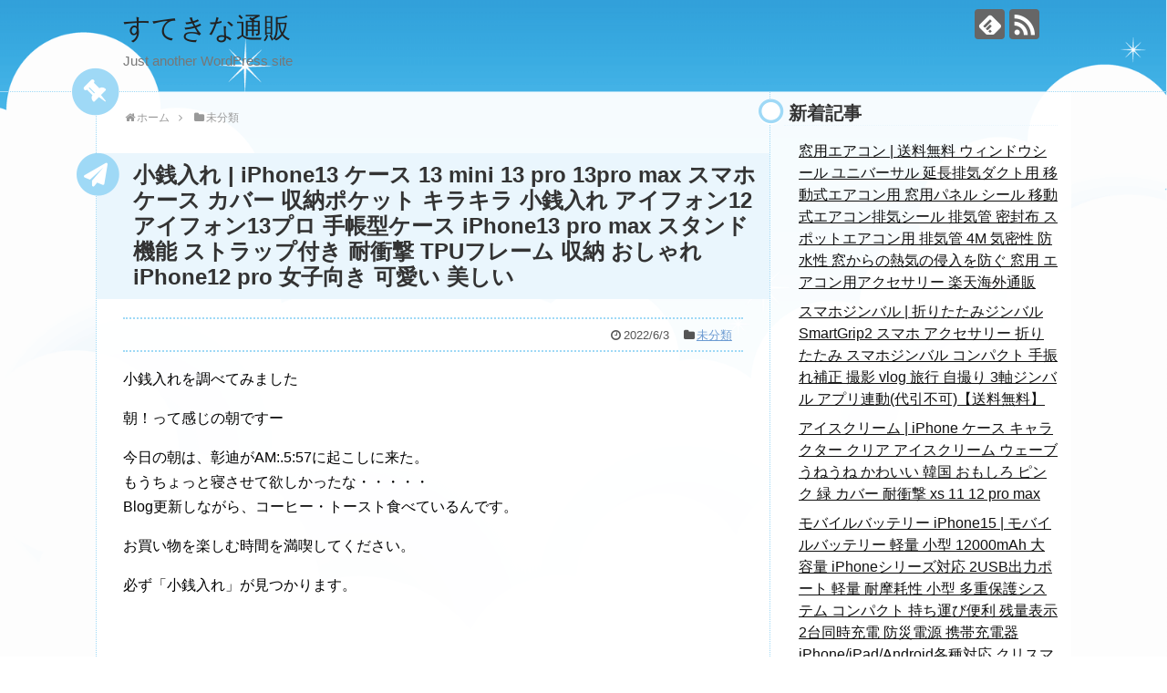

--- FILE ---
content_type: text/html; charset=UTF-8
request_url: https://sutekidai.coresv.net/archives/1316
body_size: 12907
content:
<!DOCTYPE html>
<html lang="ja">
<head>
<meta charset="UTF-8">
  <meta name="viewport" content="width=1280, maximum-scale=1, user-scalable=yes">
<link rel="alternate" type="application/rss+xml" title="すてきな通販 RSS Feed" href="https://sutekidai.coresv.net/feed" />
<link rel="pingback" href="https://sutekidai.coresv.net/xmlrpc.php" />
<meta name="description" content="小銭入れを調べてみました朝！って感じの朝ですー今日の朝は、彰迪がAM:.5:57に起こしに来た。もうちょっと寝させて欲しかったな・・・・・Blog更新しながら、コーヒー・トースト食べているんです。お買い物を楽しむ時間を満喫してください。必ず" />
<meta name="keywords" content="未分類" />
<!-- OGP -->
<meta property="og:type" content="article">
<meta property="og:description" content="小銭入れを調べてみました朝！って感じの朝ですー今日の朝は、彰迪がAM:.5:57に起こしに来た。もうちょっと寝させて欲しかったな・・・・・Blog更新しながら、コーヒー・トースト食べているんです。お買い物を楽しむ時間を満喫してください。必ず">
<meta property="og:title" content="小銭入れ | iPhone13 ケース 13 mini 13 pro 13pro max スマホケース カバー 収納ポケット キラキラ 小銭入れ アイフォン12 アイフォン13プロ 手帳型ケース iPhone13 pro max スタンド機能 ストラップ付き 耐衝撃 TPUフレーム 収納 おしゃれ iPhone12 pro 女子向き 可愛い 美しい">
<meta property="og:url" content="https://sutekidai.coresv.net/archives/1316">
<meta property="og:image" content="http://thumbnail.image.rakuten.co.jp/@0_mall/limit-shop/cabinet/07922989/qqq5455.jpg?_ex=128x128">
<meta property="og:site_name" content="すてきな通販">
<meta property="og:locale" content="ja_JP">
<!-- /OGP -->
<!-- Twitter Card -->
<meta name="twitter:card" content="summary">
<meta name="twitter:description" content="小銭入れを調べてみました朝！って感じの朝ですー今日の朝は、彰迪がAM:.5:57に起こしに来た。もうちょっと寝させて欲しかったな・・・・・Blog更新しながら、コーヒー・トースト食べているんです。お買い物を楽しむ時間を満喫してください。必ず">
<meta name="twitter:title" content="小銭入れ | iPhone13 ケース 13 mini 13 pro 13pro max スマホケース カバー 収納ポケット キラキラ 小銭入れ アイフォン12 アイフォン13プロ 手帳型ケース iPhone13 pro max スタンド機能 ストラップ付き 耐衝撃 TPUフレーム 収納 おしゃれ iPhone12 pro 女子向き 可愛い 美しい">
<meta name="twitter:url" content="https://sutekidai.coresv.net/archives/1316">
<meta name="twitter:image" content="http://thumbnail.image.rakuten.co.jp/@0_mall/limit-shop/cabinet/07922989/qqq5455.jpg?_ex=128x128">
<meta name="twitter:domain" content="sutekidai.coresv.net">
<!-- /Twitter Card -->

<title>小銭入れ | iPhone13 ケース 13 mini 13 pro 13pro max スマホケース カバー 収納ポケット キラキラ 小銭入れ アイフォン12 アイフォン13プロ 手帳型ケース iPhone13 pro max スタンド機能 ストラップ付き 耐衝撃 TPUフレーム 収納 おしゃれ iPhone12 pro 女子向き 可愛い 美しい</title>
<meta name='robots' content='max-image-preview:large' />
<link rel='dns-prefetch' href='//cdn.jsdelivr.net' />
<link rel='dns-prefetch' href='//s.w.org' />
<link rel="alternate" type="application/rss+xml" title="すてきな通販 &raquo; フィード" href="https://sutekidai.coresv.net/feed" />
<link rel="alternate" type="application/rss+xml" title="すてきな通販 &raquo; コメントフィード" href="https://sutekidai.coresv.net/comments/feed" />
		<script type="text/javascript">
			window._wpemojiSettings = {"baseUrl":"https:\/\/s.w.org\/images\/core\/emoji\/13.0.1\/72x72\/","ext":".png","svgUrl":"https:\/\/s.w.org\/images\/core\/emoji\/13.0.1\/svg\/","svgExt":".svg","source":{"concatemoji":"https:\/\/sutekidai.coresv.net\/wp-includes\/js\/wp-emoji-release.min.js?ver=5.7.14"}};
			!function(e,a,t){var n,r,o,i=a.createElement("canvas"),p=i.getContext&&i.getContext("2d");function s(e,t){var a=String.fromCharCode;p.clearRect(0,0,i.width,i.height),p.fillText(a.apply(this,e),0,0);e=i.toDataURL();return p.clearRect(0,0,i.width,i.height),p.fillText(a.apply(this,t),0,0),e===i.toDataURL()}function c(e){var t=a.createElement("script");t.src=e,t.defer=t.type="text/javascript",a.getElementsByTagName("head")[0].appendChild(t)}for(o=Array("flag","emoji"),t.supports={everything:!0,everythingExceptFlag:!0},r=0;r<o.length;r++)t.supports[o[r]]=function(e){if(!p||!p.fillText)return!1;switch(p.textBaseline="top",p.font="600 32px Arial",e){case"flag":return s([127987,65039,8205,9895,65039],[127987,65039,8203,9895,65039])?!1:!s([55356,56826,55356,56819],[55356,56826,8203,55356,56819])&&!s([55356,57332,56128,56423,56128,56418,56128,56421,56128,56430,56128,56423,56128,56447],[55356,57332,8203,56128,56423,8203,56128,56418,8203,56128,56421,8203,56128,56430,8203,56128,56423,8203,56128,56447]);case"emoji":return!s([55357,56424,8205,55356,57212],[55357,56424,8203,55356,57212])}return!1}(o[r]),t.supports.everything=t.supports.everything&&t.supports[o[r]],"flag"!==o[r]&&(t.supports.everythingExceptFlag=t.supports.everythingExceptFlag&&t.supports[o[r]]);t.supports.everythingExceptFlag=t.supports.everythingExceptFlag&&!t.supports.flag,t.DOMReady=!1,t.readyCallback=function(){t.DOMReady=!0},t.supports.everything||(n=function(){t.readyCallback()},a.addEventListener?(a.addEventListener("DOMContentLoaded",n,!1),e.addEventListener("load",n,!1)):(e.attachEvent("onload",n),a.attachEvent("onreadystatechange",function(){"complete"===a.readyState&&t.readyCallback()})),(n=t.source||{}).concatemoji?c(n.concatemoji):n.wpemoji&&n.twemoji&&(c(n.twemoji),c(n.wpemoji)))}(window,document,window._wpemojiSettings);
		</script>
		<style type="text/css">
img.wp-smiley,
img.emoji {
	display: inline !important;
	border: none !important;
	box-shadow: none !important;
	height: 1em !important;
	width: 1em !important;
	margin: 0 .07em !important;
	vertical-align: -0.1em !important;
	background: none !important;
	padding: 0 !important;
}
</style>
	<link rel='stylesheet' id='simplicity-style-css'  href='https://sutekidai.coresv.net/wp-content/themes/simplicity2/style.css?ver=5.7.14&#038;fver=20210430024547' type='text/css' media='all' />
<link rel='stylesheet' id='responsive-style-css'  href='https://sutekidai.coresv.net/wp-content/themes/simplicity2/css/responsive-pc.css?ver=5.7.14&#038;fver=20210430024641' type='text/css' media='all' />
<link rel='stylesheet' id='skin-style-css'  href='https://sutekidai.coresv.net/wp-content/themes/simplicity2/skins/sky-pop/style.css?ver=5.7.14&#038;fver=20210430024734' type='text/css' media='all' />
<link rel='stylesheet' id='font-awesome-style-css'  href='https://sutekidai.coresv.net/wp-content/themes/simplicity2/webfonts/css/font-awesome.min.css?ver=5.7.14&#038;fver=20210430024736' type='text/css' media='all' />
<link rel='stylesheet' id='icomoon-style-css'  href='https://sutekidai.coresv.net/wp-content/themes/simplicity2/webfonts/icomoon/style.css?ver=5.7.14&#038;fver=20210430024737' type='text/css' media='all' />
<link rel='stylesheet' id='extension-style-css'  href='https://sutekidai.coresv.net/wp-content/themes/simplicity2/css/extension.css?ver=5.7.14&#038;fver=20210430024640' type='text/css' media='all' />
<style id='extension-style-inline-css' type='text/css'>
 figure.entry-thumb,.new-entry-thumb,.popular-entry-thumb,.related-entry-thumb{display:none}.widget_new_popular .wpp-thumbnail,.widget_popular_ranking .wpp-thumbnail{display:none}.related-entry-thumbnail .related-entry-thumb{display:block}.entry-card-content,.related-entry-content{margin-left:0}.widget_new_popular ul li::before{display:none}.new-entry,#sidebar ul.wpp-list{padding-left:1em}.new-entry a,#sidebar ul.wpp-list a{color:;text-decoration:underline}@media screen and (max-width:639px){.article br{display:block}}
</style>
<link rel='stylesheet' id='child-style-css'  href='https://sutekidai.coresv.net/wp-content/themes/simplicity2-child/style.css?ver=5.7.14&#038;fver=20210430024548' type='text/css' media='all' />
<link rel='stylesheet' id='print-style-css'  href='https://sutekidai.coresv.net/wp-content/themes/simplicity2/css/print.css?ver=5.7.14&#038;fver=20210430024641' type='text/css' media='print' />
<link rel='stylesheet' id='sns-twitter-type-style-css'  href='https://sutekidai.coresv.net/wp-content/themes/simplicity2/css/sns-twitter-type.css?ver=5.7.14&#038;fver=20210430024641' type='text/css' media='all' />
<link rel='stylesheet' id='wp-block-library-css'  href='https://sutekidai.coresv.net/wp-includes/css/dist/block-library/style.min.css?ver=5.7.14' type='text/css' media='all' />
<link rel='stylesheet' id='wordpress-popular-posts-css-css'  href='https://sutekidai.coresv.net/wp-content/plugins/wordpress-popular-posts/assets/css/wpp.css?ver=5.3.2&#038;fver=20210430024708' type='text/css' media='all' />
<script type='text/javascript' src='https://sutekidai.coresv.net/wp-includes/js/jquery/jquery.min.js?ver=3.5.1' id='jquery-core-js'></script>
<script type='text/javascript' src='https://sutekidai.coresv.net/wp-includes/js/jquery/jquery-migrate.min.js?ver=3.3.2' id='jquery-migrate-js'></script>
<script type='application/json' id='wpp-json'>
{"sampling_active":0,"sampling_rate":100,"ajax_url":"https:\/\/sutekidai.coresv.net\/wp-json\/wordpress-popular-posts\/v1\/popular-posts","ID":1316,"token":"781e016634","lang":0,"debug":0}
</script>
<script type='text/javascript' src='https://sutekidai.coresv.net/wp-content/plugins/wordpress-popular-posts/assets/js/wpp.min.js?ver=5.3.2&#038;fver=20210430024710' id='wpp-js-js'></script>
<link rel="canonical" href="https://sutekidai.coresv.net/archives/1316" />
<link rel='shortlink' href='https://sutekidai.coresv.net/?p=1316' />
<link rel="alternate" type="application/json+oembed" href="https://sutekidai.coresv.net/wp-json/oembed/1.0/embed?url=https%3A%2F%2Fsutekidai.coresv.net%2Farchives%2F1316" />
<link rel="alternate" type="text/xml+oembed" href="https://sutekidai.coresv.net/wp-json/oembed/1.0/embed?url=https%3A%2F%2Fsutekidai.coresv.net%2Farchives%2F1316&#038;format=xml" />
        <style>
            @-webkit-keyframes bgslide {
                from {
                    background-position-x: 0;
                }
                to {
                    background-position-x: -200%;
                }
            }

            @keyframes bgslide {
                    from {
                        background-position-x: 0;
                    }
                    to {
                        background-position-x: -200%;
                    }
            }

            .wpp-widget-placeholder {
                margin: 0 auto;
                width: 60px;
                height: 3px;
                background: #dd3737;
                background: -webkit-gradient(linear, left top, right top, from(#dd3737), color-stop(10%, #571313), to(#dd3737));
                background: linear-gradient(90deg, #dd3737 0%, #571313 10%, #dd3737 100%);
                background-size: 200% auto;
                border-radius: 3px;
                -webkit-animation: bgslide 1s infinite linear;
                animation: bgslide 1s infinite linear;
            }
        </style>
        </head>
  <body class="post-template-default single single-post postid-1316 single-format-standard categoryid-1" itemscope itemtype="https://schema.org/WebPage">
    <div id="container">

      <!-- header -->
      <header itemscope itemtype="https://schema.org/WPHeader">
        <div id="header" class="clearfix">
          <div id="header-in">

                        <div id="h-top">
              <!-- モバイルメニュー表示用のボタン -->
<div id="mobile-menu">
  <a id="mobile-menu-toggle" href="#"><span class="fa fa-bars fa-2x"></span></a>
</div>

              <div class="alignleft top-title-catchphrase">
                <!-- サイトのタイトル -->
<p id="site-title" itemscope itemtype="https://schema.org/Organization">
  <a href="https://sutekidai.coresv.net/">すてきな通販</a></p>
<!-- サイトの概要 -->
<p id="site-description">
  Just another WordPress site</p>
              </div>

              <div class="alignright top-sns-follows">
                                <!-- SNSページ -->
<div class="sns-pages">
<p class="sns-follow-msg">フォローする</p>
<ul class="snsp">
<li class="feedly-page"><a href="//feedly.com/i/subscription/feed/https://sutekidai.coresv.net/feed" target="blank" title="feedlyで更新情報を購読" rel="nofollow"><span class="icon-feedly-logo"></span></a></li><li class="rss-page"><a href="https://sutekidai.coresv.net/feed" target="_blank" title="RSSで更新情報をフォロー" rel="nofollow"><span class="icon-rss-logo"></span></a></li>  </ul>
</div>
                              </div>

            </div><!-- /#h-top -->
          </div><!-- /#header-in -->
        </div><!-- /#header -->
      </header>

      <!-- Navigation -->
<nav itemscope itemtype="https://schema.org/SiteNavigationElement">
  <div id="navi">
      	<div id="navi-in">
      <div class="menu"></div>
    </div><!-- /#navi-in -->
  </div><!-- /#navi -->
</nav>
<!-- /Navigation -->
      <!-- 本体部分 -->
      <div id="body">
        <div id="body-in" class="cf">

          
          <!-- main -->
          <main itemscope itemprop="mainContentOfPage">
            <div id="main" itemscope itemtype="https://schema.org/Blog">
  
  <div id="breadcrumb" class="breadcrumb-category"><div itemtype="http://data-vocabulary.org/Breadcrumb" itemscope="" class="breadcrumb-home"><span class="fa fa-home fa-fw"></span><a href="https://sutekidai.coresv.net" itemprop="url"><span itemprop="title">ホーム</span></a><span class="sp"><span class="fa fa-angle-right"></span></span></div><div itemtype="http://data-vocabulary.org/Breadcrumb" itemscope=""><span class="fa fa-folder fa-fw"></span><a href="https://sutekidai.coresv.net/archives/category/%e6%9c%aa%e5%88%86%e9%a1%9e" itemprop="url"><span itemprop="title">未分類</span></a></div></div><!-- /#breadcrumb -->  <div id="post-1316" class="post-1316 post type-post status-publish format-standard hentry category-1">
  <article class="article">
  
  
  <header>
    <h1 class="entry-title">小銭入れ | iPhone13 ケース 13 mini 13 pro 13pro max スマホケース カバー 収納ポケット キラキラ 小銭入れ アイフォン12 アイフォン13プロ 手帳型ケース iPhone13 pro max スタンド機能 ストラップ付き 耐衝撃 TPUフレーム 収納 おしゃれ iPhone12 pro 女子向き 可愛い 美しい</h1>
    <p class="post-meta">
            <span class="post-date"><span class="fa fa-clock-o fa-fw"></span><time class="entry-date date published updated" datetime="2022-06-03T09:22:33+09:00">2022/6/3</time></span>
    
      <span class="category"><span class="fa fa-folder fa-fw"></span><a href="https://sutekidai.coresv.net/archives/category/%e6%9c%aa%e5%88%86%e9%a1%9e" rel="category tag">未分類</a></span>

      
      
      
      
      
    </p>

    
    
    
      </header>

  
  <div id="the-content" class="entry-content">
  <p>小銭入れを調べてみました</p>
<p>朝！って感じの朝ですー</p>
<p>今日の朝は、彰迪がAM:.5:57に起こしに来た。<br />
もうちょっと寝させて欲しかったな・・・・・<br />
Blog更新しながら、コーヒー・トースト食べているんです。</p>
<p>お買い物を楽しむ時間を満喫してください。</p>
<p>必ず「小銭入れ」が見つかります。<br /><a href="http://hb.afl.rakuten.co.jp/hgc/g00tdjv2.b5x0r70b.g00tdjv2.b5x0s7af/?pc=http%3A%2F%2Fitem.rakuten.co.jp%2Flimit-shop%2Fqqq603%2F&#038;m=http%3A%2F%2Fm.rakuten.co.jp%2Flimit-shop%2Fi%2F10003707%2F" target="_blank" rel="nofollow noopener"><img alt="" src="http://thumbnail.image.rakuten.co.jp/@0_mall/limit-shop/cabinet/07922989/qqq5455.jpg?_ex=128x128"></a><br style="clear:both;" /><br />
<br />
ご紹介したのは、<br />
<a href="http://hb.afl.rakuten.co.jp/hgc/g00tdjv2.b5x0r70b.g00tdjv2.b5x0s7af/?pc=http%3A%2F%2Fitem.rakuten.co.jp%2Flimit-shop%2Fqqq603%2F&#038;m=http%3A%2F%2Fm.rakuten.co.jp%2Flimit-shop%2Fi%2F10003707%2F" target="_blank" rel="nofollow noopener">iPhone13 ケース 13 mini 13 pro 13pro max スマホケース カバー 収納ポケット キラキラ 小銭入れ アイフォン12 アイフォン13プロ 手帳型ケース iPhone13 pro max スタンド機能 ストラップ付き 耐衝撃 TPUフレーム 収納 おしゃれ iPhone12 pro 女子向き 可愛い 美しい</a>で、<br />
リミットショップ　楽天市場店でお取り扱いしています。</p>
<p>詳細は、以下のとおりです。<br />
対応端末 iPhone 12 iPhone12 ProiPhone12 MiniiPhone12 Pro Max 材質 PUレザー+TPU 特徴 ■本製品はiphone専用ケースです。■高品質PUレザーで作られた手帳型ケースです。フレームは上質で軽い素材ながらも、本体の傷をしっかりと防ぐことができます。■カバーの内側にカード収納が作られており、SuicaやPASMOなどを収納できます。■カメラより</p>
<p></p>
<p>スマホ・PC・タブレットで検索 ＞ <a href="https://xn--t8jt15nw8c.coresv.com/shop2/stra/list/%e5%b0%8f%e9%8a%ad%e5%85%a5%e3%82%8c.html" target="_blank" rel="noopener">小銭入れ</a></p>
<p><a href="http://hataraki48uj.starfree.jp/terrarosa/">靴下 5本指 メンズの魅力</a></p>
  </div>

  <footer>
    <!-- ページリンク -->
    
      <!-- 文章下広告 -->
                  

    
    <div id="sns-group" class="sns-group sns-group-bottom">
    <div class="sns-buttons sns-buttons-pc">
    <p class="sns-share-msg">シェアする</p>
    <ul class="snsb clearfix">
    <li class="balloon-btn twitter-balloon-btn twitter-balloon-btn-defalt">
  <div class="balloon-btn-set">
    <div class="arrow-box">
      <a href="//twitter.com/search?q=https%3A%2F%2Fsutekidai.coresv.net%2Farchives%2F1316" target="blank" class="arrow-box-link twitter-arrow-box-link" rel="nofollow">
        <span class="social-count twitter-count"><span class="fa fa-comments"></span></span>
      </a>
    </div>
    <a href="https://twitter.com/intent/tweet?text=%E5%B0%8F%E9%8A%AD%E5%85%A5%E3%82%8C+%7C+iPhone13+%E3%82%B1%E3%83%BC%E3%82%B9+13+mini+13+pro+13pro+max+%E3%82%B9%E3%83%9E%E3%83%9B%E3%82%B1%E3%83%BC%E3%82%B9+%E3%82%AB%E3%83%90%E3%83%BC+%E5%8F%8E%E7%B4%8D%E3%83%9D%E3%82%B1%E3%83%83%E3%83%88+%E3%82%AD%E3%83%A9%E3%82%AD%E3%83%A9+%E5%B0%8F%E9%8A%AD%E5%85%A5%E3%82%8C+%E3%82%A2%E3%82%A4%E3%83%95%E3%82%A9%E3%83%B312+%E3%82%A2%E3%82%A4%E3%83%95%E3%82%A9%E3%83%B313%E3%83%97%E3%83%AD+%E6%89%8B%E5%B8%B3%E5%9E%8B%E3%82%B1%E3%83%BC%E3%82%B9+iPhone13+pro+max+%E3%82%B9%E3%82%BF%E3%83%B3%E3%83%89%E6%A9%9F%E8%83%BD+%E3%82%B9%E3%83%88%E3%83%A9%E3%83%83%E3%83%97%E4%BB%98%E3%81%8D+%E8%80%90%E8%A1%9D%E6%92%83+TPU%E3%83%95%E3%83%AC%E3%83%BC%E3%83%A0+%E5%8F%8E%E7%B4%8D+%E3%81%8A%E3%81%97%E3%82%83%E3%82%8C+iPhone12+pro+%E5%A5%B3%E5%AD%90%E5%90%91%E3%81%8D+%E5%8F%AF%E6%84%9B%E3%81%84+%E7%BE%8E%E3%81%97%E3%81%84&amp;url=https%3A%2F%2Fsutekidai.coresv.net%2Farchives%2F1316" target="blank" class="balloon-btn-link twitter-balloon-btn-link twitter-balloon-btn-link-default" rel="nofollow">
      <span class="fa fa-twitter"></span>
              <span class="tweet-label">ツイート</span>
          </a>
  </div>
</li>
        <li class="facebook-btn"><div class="fb-like" data-href="https://sutekidai.coresv.net/archives/1316" data-layout="box_count" data-action="like" data-show-faces="false" data-share="true"></div></li>
            <li class="google-plus-btn"><script type="text/javascript" src="//apis.google.com/js/plusone.js"></script>
      <div class="g-plusone" data-size="tall" data-href="https://sutekidai.coresv.net/archives/1316"></div>
    </li>
            <li class="hatena-btn"> <a href="//b.hatena.ne.jp/entry/https://sutekidai.coresv.net/archives/1316" class="hatena-bookmark-button" data-hatena-bookmark-title="小銭入れ | iPhone13 ケース 13 mini 13 pro 13pro max スマホケース カバー 収納ポケット キラキラ 小銭入れ アイフォン12 アイフォン13プロ 手帳型ケース iPhone13 pro max スタンド機能 ストラップ付き 耐衝撃 TPUフレーム 収納 おしゃれ iPhone12 pro 女子向き 可愛い 美しい｜すてきな通販" data-hatena-bookmark-layout="vertical-large"><img src="//b.st-hatena.com/images/entry-button/button-only.gif" alt="このエントリーをはてなブックマークに追加" style="border: none;" /></a><script type="text/javascript" src="//b.st-hatena.com/js/bookmark_button.js" async="async"></script>
    </li>
            <li class="pocket-btn"><a data-pocket-label="pocket" data-pocket-count="vertical" class="pocket-btn" data-lang="en"></a>
<script type="text/javascript">!function(d,i){if(!d.getElementById(i)){var j=d.createElement("script");j.id=i;j.src="//widgets.getpocket.com/v1/j/btn.js?v=1";var w=d.getElementById(i);d.body.appendChild(j);}}(document,"pocket-btn-js");</script>
    </li>
            <li class="line-btn">
      <a href="//timeline.line.me/social-plugin/share?url=https%3A%2F%2Fsutekidai.coresv.net%2Farchives%2F1316" target="blank" class="line-btn-link" rel="nofollow">
          <img src="https://sutekidai.coresv.net/wp-content/themes/simplicity2/images/line-btn.png" alt="" class="line-btn-img"><img src="https://sutekidai.coresv.net/wp-content/themes/simplicity2/images/line-btn-mini.png" alt="" class="line-btn-img-mini">
        </a>
    </li>
                      </ul>
</div>

    <!-- SNSページ -->
<div class="sns-pages">
<p class="sns-follow-msg">フォローする</p>
<ul class="snsp">
<li class="feedly-page"><a href="//feedly.com/i/subscription/feed/https://sutekidai.coresv.net/feed" target="blank" title="feedlyで更新情報を購読" rel="nofollow"><span class="icon-feedly-logo"></span></a></li><li class="rss-page"><a href="https://sutekidai.coresv.net/feed" target="_blank" title="RSSで更新情報をフォロー" rel="nofollow"><span class="icon-rss-logo"></span></a></li>  </ul>
</div>
    </div>

    
    <p class="footer-post-meta">

            <span class="post-tag"></span>
      
      <span class="post-author vcard author"><span class="fa fa-user fa-fw"></span><span class="fn"><a href="https://sutekidai.coresv.net/archives/author/apink_sutekidai">apink_sutekidai</a>
</span></span>

      
          </p>
  </footer>
  </article><!-- .article -->
  </div><!-- .post -->

      <div id="under-entry-body">

            <aside id="related-entries">
        <h2>関連記事</h2>
                <article class="related-entry cf">
  <div class="related-entry-thumb">
    <a href="https://sutekidai.coresv.net/archives/4019" title="creer(クレエ) 自転車カバー | créer(クレエ) 自転車カバー サイドファスナー 【簡単装着 電動自転車対応】 防水 厚手 破れにくい ファスナー付 収納袋付 210D 29インチまで対応 防犯 防塵">
        <img src="https://sutekidai.coresv.net/wp-content/themes/simplicity2/images/no-image.png" alt="NO IMAGE" class="no-image related-entry-no-image" srcset="https://sutekidai.coresv.net/wp-content/themes/simplicity2/images/no-image.png 100w" width="100" height="100" sizes="(max-width: 100px) 100vw, 100px" />
        </a>
  </div><!-- /.related-entry-thumb -->

  <div class="related-entry-content">
    <header>
      <h3 class="related-entry-title">
        <a href="https://sutekidai.coresv.net/archives/4019" class="related-entry-title-link" title="creer(クレエ) 自転車カバー | créer(クレエ) 自転車カバー サイドファスナー 【簡単装着 電動自転車対応】 防水 厚手 破れにくい ファスナー付 収納袋付 210D 29インチまで対応 防犯 防塵">
        creer(クレエ) 自転車カバー | créer(クレエ) 自転車カバー サイドファスナー 【簡単装着 電動自転車対応】 防水 厚手 破れにくい ファスナー付 収納袋付 210D 29インチまで対応 防犯 防塵        </a></h3>
    </header>
    <p class="related-entry-snippet">
   creer(クレエ) 自転車カバーをチェックしてみました。「creer(クレエ) 自転車カバー」がピンと来た人はチェックしてみて！ →  c...</p>

        <footer>
      <p class="related-entry-read"><a href="https://sutekidai.coresv.net/archives/4019">記事を読む</a></p>
    </footer>
    
  </div><!-- /.related-entry-content -->
</article><!-- /.elated-entry -->      <article class="related-entry cf">
  <div class="related-entry-thumb">
    <a href="https://sutekidai.coresv.net/archives/4984" title="tシャツ | MOGAMI 【創業50周年大決算SALE】 Official T-shirt MOGA-T 2524 ROSE RED M (新品)">
        <img src="https://sutekidai.coresv.net/wp-content/themes/simplicity2/images/no-image.png" alt="NO IMAGE" class="no-image related-entry-no-image" srcset="https://sutekidai.coresv.net/wp-content/themes/simplicity2/images/no-image.png 100w" width="100" height="100" sizes="(max-width: 100px) 100vw, 100px" />
        </a>
  </div><!-- /.related-entry-thumb -->

  <div class="related-entry-content">
    <header>
      <h3 class="related-entry-title">
        <a href="https://sutekidai.coresv.net/archives/4984" class="related-entry-title-link" title="tシャツ | MOGAMI 【創業50周年大決算SALE】 Official T-shirt MOGA-T 2524 ROSE RED M (新品)">
        tシャツ | MOGAMI 【創業50周年大決算SALE】 Official T-shirt MOGA-T 2524 ROSE RED M (新品)        </a></h3>
    </header>
    <p class="related-entry-snippet">
   tシャツをチェックしてみました。「tシャツ」がピンと来た人はチェックしてみて！ →  tシャツぜひ、のお役立ちのグッズを楽天市場での激安通販...</p>

        <footer>
      <p class="related-entry-read"><a href="https://sutekidai.coresv.net/archives/4984">記事を読む</a></p>
    </footer>
    
  </div><!-- /.related-entry-content -->
</article><!-- /.elated-entry -->      <article class="related-entry cf">
  <div class="related-entry-thumb">
    <a href="https://sutekidai.coresv.net/archives/5084" title="サンダル | 【中古】 SHUTDOWN→REBOOT（B盤）／SANDAL　TELEPHONE">
        <img src="https://sutekidai.coresv.net/wp-content/themes/simplicity2/images/no-image.png" alt="NO IMAGE" class="no-image related-entry-no-image" srcset="https://sutekidai.coresv.net/wp-content/themes/simplicity2/images/no-image.png 100w" width="100" height="100" sizes="(max-width: 100px) 100vw, 100px" />
        </a>
  </div><!-- /.related-entry-thumb -->

  <div class="related-entry-content">
    <header>
      <h3 class="related-entry-title">
        <a href="https://sutekidai.coresv.net/archives/5084" class="related-entry-title-link" title="サンダル | 【中古】 SHUTDOWN→REBOOT（B盤）／SANDAL　TELEPHONE">
        サンダル | 【中古】 SHUTDOWN→REBOOT（B盤）／SANDAL　TELEPHONE        </a></h3>
    </header>
    <p class="related-entry-snippet">
   サンダルをチェックしてみました。「サンダル」がピンと来た人はチェックしてみて！ →  サンダルオススメ商品はこちら。
お取り寄せはネット通販...</p>

        <footer>
      <p class="related-entry-read"><a href="https://sutekidai.coresv.net/archives/5084">記事を読む</a></p>
    </footer>
    
  </div><!-- /.related-entry-content -->
</article><!-- /.elated-entry -->      <article class="related-entry cf">
  <div class="related-entry-thumb">
    <a href="https://sutekidai.coresv.net/archives/5287" title="龍が如く8 PS5版 | D5207YO ◆0910_14凹【アウトレット品】 エビテン 龍が如く8外伝 Pirates in Hawaii 真島吾朗コンプリートボックス DXパック PS5版 未使用">
        <img src="https://sutekidai.coresv.net/wp-content/themes/simplicity2/images/no-image.png" alt="NO IMAGE" class="no-image related-entry-no-image" srcset="https://sutekidai.coresv.net/wp-content/themes/simplicity2/images/no-image.png 100w" width="100" height="100" sizes="(max-width: 100px) 100vw, 100px" />
        </a>
  </div><!-- /.related-entry-thumb -->

  <div class="related-entry-content">
    <header>
      <h3 class="related-entry-title">
        <a href="https://sutekidai.coresv.net/archives/5287" class="related-entry-title-link" title="龍が如く8 PS5版 | D5207YO ◆0910_14凹【アウトレット品】 エビテン 龍が如く8外伝 Pirates in Hawaii 真島吾朗コンプリートボックス DXパック PS5版 未使用">
        龍が如く8 PS5版 | D5207YO ◆0910_14凹【アウトレット品】 エビテン 龍が如く8外伝 Pirates in Hawaii 真島吾朗コンプリートボックス DXパック PS5版 未使用        </a></h3>
    </header>
    <p class="related-entry-snippet">
   龍が如く8 PS5版をチェックしてみました。「龍が如く8 PS5版」がピンと来た人はチェックしてみて！ →  龍が如く8 PS5版このサイト...</p>

        <footer>
      <p class="related-entry-read"><a href="https://sutekidai.coresv.net/archives/5287">記事を読む</a></p>
    </footer>
    
  </div><!-- /.related-entry-content -->
</article><!-- /.elated-entry -->      <article class="related-entry cf">
  <div class="related-entry-thumb">
    <a href="https://sutekidai.coresv.net/archives/875" title="布団乾燥機 | 日立 布団乾燥機 アッとドライ HFK-VS2000(S) [プラチナ] [対応布団種類：羊毛/羽毛/綿 マットなし乾燥：○ 衣類乾燥：○ 靴乾燥：○ 幅x高さx奥行き(本体サイズ)：283x338x217mm] 【楽天】 【人気】 【売れ筋】【価格】">
        <img src="https://sutekidai.coresv.net/wp-content/themes/simplicity2/images/no-image.png" alt="NO IMAGE" class="no-image related-entry-no-image" srcset="https://sutekidai.coresv.net/wp-content/themes/simplicity2/images/no-image.png 100w" width="100" height="100" sizes="(max-width: 100px) 100vw, 100px" />
        </a>
  </div><!-- /.related-entry-thumb -->

  <div class="related-entry-content">
    <header>
      <h3 class="related-entry-title">
        <a href="https://sutekidai.coresv.net/archives/875" class="related-entry-title-link" title="布団乾燥機 | 日立 布団乾燥機 アッとドライ HFK-VS2000(S) [プラチナ] [対応布団種類：羊毛/羽毛/綿 マットなし乾燥：○ 衣類乾燥：○ 靴乾燥：○ 幅x高さx奥行き(本体サイズ)：283x338x217mm] 【楽天】 【人気】 【売れ筋】【価格】">
        布団乾燥機 | 日立 布団乾燥機 アッとドライ HFK-VS2000(S) [プラチナ] [対応布団種類：羊毛/羽毛/綿 マットなし乾燥：○ 衣類乾燥：○ 靴乾燥：○ 幅x高さx奥行き(本体サイズ)：283x338x217mm] 【楽天】 【人気】 【売れ筋】【価格】        </a></h3>
    </header>
    <p class="related-entry-snippet">
   布団乾燥機を調べてみました欲しいものがたくさん出てきますが、買ってもすぐに
着物は試着できないので号数が違ったり、考えたよりのと違うことがあ...</p>

        <footer>
      <p class="related-entry-read"><a href="https://sutekidai.coresv.net/archives/875">記事を読む</a></p>
    </footer>
    
  </div><!-- /.related-entry-content -->
</article><!-- /.elated-entry -->      <article class="related-entry cf">
  <div class="related-entry-thumb">
    <a href="https://sutekidai.coresv.net/archives/5425" title="アクションカメラ | Insta360 X5 ケース 収納 保護ケース ビデオカメラ アクションカメラ・ウェアラブルカメラ バッグ キャーリングケース 耐衝撃 ケース プロ ハードタイプ 収納ケース 防震 防塵 携帯便利">
        <img src="https://sutekidai.coresv.net/wp-content/themes/simplicity2/images/no-image.png" alt="NO IMAGE" class="no-image related-entry-no-image" srcset="https://sutekidai.coresv.net/wp-content/themes/simplicity2/images/no-image.png 100w" width="100" height="100" sizes="(max-width: 100px) 100vw, 100px" />
        </a>
  </div><!-- /.related-entry-thumb -->

  <div class="related-entry-content">
    <header>
      <h3 class="related-entry-title">
        <a href="https://sutekidai.coresv.net/archives/5425" class="related-entry-title-link" title="アクションカメラ | Insta360 X5 ケース 収納 保護ケース ビデオカメラ アクションカメラ・ウェアラブルカメラ バッグ キャーリングケース 耐衝撃 ケース プロ ハードタイプ 収納ケース 防震 防塵 携帯便利">
        アクションカメラ | Insta360 X5 ケース 収納 保護ケース ビデオカメラ アクションカメラ・ウェアラブルカメラ バッグ キャーリングケース 耐衝撃 ケース プロ ハードタイプ 収納ケース 防震 防塵 携帯便利        </a></h3>
    </header>
    <p class="related-entry-snippet">
   アクションカメラをチェックしてみました。「アクションカメラ」がピンと来た人はチェックしてみて！ →  アクションカメラ今日のお買い物は、これ...</p>

        <footer>
      <p class="related-entry-read"><a href="https://sutekidai.coresv.net/archives/5425">記事を読む</a></p>
    </footer>
    
  </div><!-- /.related-entry-content -->
</article><!-- /.elated-entry -->      <article class="related-entry cf">
  <div class="related-entry-thumb">
    <a href="https://sutekidai.coresv.net/archives/760" title="メディヒール | バイオンジャパン　メディヒール　シートマスク　N．M．Fアクア　1パック（3枚）">
        <img src="https://sutekidai.coresv.net/wp-content/themes/simplicity2/images/no-image.png" alt="NO IMAGE" class="no-image related-entry-no-image" srcset="https://sutekidai.coresv.net/wp-content/themes/simplicity2/images/no-image.png 100w" width="100" height="100" sizes="(max-width: 100px) 100vw, 100px" />
        </a>
  </div><!-- /.related-entry-thumb -->

  <div class="related-entry-content">
    <header>
      <h3 class="related-entry-title">
        <a href="https://sutekidai.coresv.net/archives/760" class="related-entry-title-link" title="メディヒール | バイオンジャパン　メディヒール　シートマスク　N．M．Fアクア　1パック（3枚）">
        メディヒール | バイオンジャパン　メディヒール　シートマスク　N．M．Fアクア　1パック（3枚）        </a></h3>
    </header>
    <p class="related-entry-snippet">
   メディヒールを調べてみましたオハヨー。
どうしたんだろ？
ダンベルしすぎ？
海釣りにも足を運びたいな。

簡単に、陽気に、安全に、お買い物を...</p>

        <footer>
      <p class="related-entry-read"><a href="https://sutekidai.coresv.net/archives/760">記事を読む</a></p>
    </footer>
    
  </div><!-- /.related-entry-content -->
</article><!-- /.elated-entry -->      <article class="related-entry cf">
  <div class="related-entry-thumb">
    <a href="https://sutekidai.coresv.net/archives/5667" title="バーチャルリアリティ ヘッドセット | お買い物マラソン【P5倍】お見逃しなく！VRゴーグル iPhone Android対応 スマホ VRヘッドセット VR 3Dメガネ 3D眼鏡 3D 動画 ゲーム 映画 VR おうち時間 ストレス解消 グッズ VRゴーグル スマホ バーチャルリアリティー ヘッドマウントディスプレイ プレゼント ギフト">
        <img src="https://sutekidai.coresv.net/wp-content/themes/simplicity2/images/no-image.png" alt="NO IMAGE" class="no-image related-entry-no-image" srcset="https://sutekidai.coresv.net/wp-content/themes/simplicity2/images/no-image.png 100w" width="100" height="100" sizes="(max-width: 100px) 100vw, 100px" />
        </a>
  </div><!-- /.related-entry-thumb -->

  <div class="related-entry-content">
    <header>
      <h3 class="related-entry-title">
        <a href="https://sutekidai.coresv.net/archives/5667" class="related-entry-title-link" title="バーチャルリアリティ ヘッドセット | お買い物マラソン【P5倍】お見逃しなく！VRゴーグル iPhone Android対応 スマホ VRヘッドセット VR 3Dメガネ 3D眼鏡 3D 動画 ゲーム 映画 VR おうち時間 ストレス解消 グッズ VRゴーグル スマホ バーチャルリアリティー ヘッドマウントディスプレイ プレゼント ギフト">
        バーチャルリアリティ ヘッドセット | お買い物マラソン【P5倍】お見逃しなく！VRゴーグル iPhone Android対応 スマホ VRヘッドセット VR 3Dメガネ 3D眼鏡 3D 動画 ゲーム 映画 VR おうち時間 ストレス解消 グッズ VRゴーグル スマホ バーチャルリアリティー ヘッドマウントディスプレイ プレゼント ギフト        </a></h3>
    </header>
    <p class="related-entry-snippet">
   バーチャルリアリティ ヘッドセットをチェックしてみました。「バーチャルリアリティ ヘッドセット」がピンと来た人はチェックしてみて！ →  バ...</p>

        <footer>
      <p class="related-entry-read"><a href="https://sutekidai.coresv.net/archives/5667">記事を読む</a></p>
    </footer>
    
  </div><!-- /.related-entry-content -->
</article><!-- /.elated-entry -->      <article class="related-entry cf">
  <div class="related-entry-thumb">
    <a href="https://sutekidai.coresv.net/archives/23" title="デパート | 【中古】【輸入品日本向け】SONY ダブルMDレコーダー MDS-W1 (デパート historic collection)">
        <img src="https://sutekidai.coresv.net/wp-content/themes/simplicity2/images/no-image.png" alt="NO IMAGE" class="no-image related-entry-no-image" srcset="https://sutekidai.coresv.net/wp-content/themes/simplicity2/images/no-image.png 100w" width="100" height="100" sizes="(max-width: 100px) 100vw, 100px" />
        </a>
  </div><!-- /.related-entry-thumb -->

  <div class="related-entry-content">
    <header>
      <h3 class="related-entry-title">
        <a href="https://sutekidai.coresv.net/archives/23" class="related-entry-title-link" title="デパート | 【中古】【輸入品日本向け】SONY ダブルMDレコーダー MDS-W1 (デパート historic collection)">
        デパート | 【中古】【輸入品日本向け】SONY ダブルMDレコーダー MDS-W1 (デパート historic collection)        </a></h3>
    </header>
    <p class="related-entry-snippet">
   デパートを調べてみましたぐっども～に～んんん（テンション低ぅ
わたくしが勝手にオンラインショップでほしいものクラス！！
わたくしもクリスマス...</p>

        <footer>
      <p class="related-entry-read"><a href="https://sutekidai.coresv.net/archives/23">記事を読む</a></p>
    </footer>
    
  </div><!-- /.related-entry-content -->
</article><!-- /.elated-entry -->      <article class="related-entry cf">
  <div class="related-entry-thumb">
    <a href="https://sutekidai.coresv.net/archives/3281" title="カーテンレール ランナー種類 | 曲がるカーテンレールマグネットランナー付き出窓(2.0m) 自由に曲がるカーテンレール(2.0mタイプ)出窓や天井、トラックにも取付可能 カーブレール コーナーレール まがる 長さは4種類(2m 3m 4m 5m)">
        <img src="https://sutekidai.coresv.net/wp-content/themes/simplicity2/images/no-image.png" alt="NO IMAGE" class="no-image related-entry-no-image" srcset="https://sutekidai.coresv.net/wp-content/themes/simplicity2/images/no-image.png 100w" width="100" height="100" sizes="(max-width: 100px) 100vw, 100px" />
        </a>
  </div><!-- /.related-entry-thumb -->

  <div class="related-entry-content">
    <header>
      <h3 class="related-entry-title">
        <a href="https://sutekidai.coresv.net/archives/3281" class="related-entry-title-link" title="カーテンレール ランナー種類 | 曲がるカーテンレールマグネットランナー付き出窓(2.0m) 自由に曲がるカーテンレール(2.0mタイプ)出窓や天井、トラックにも取付可能 カーブレール コーナーレール まがる 長さは4種類(2m 3m 4m 5m)">
        カーテンレール ランナー種類 | 曲がるカーテンレールマグネットランナー付き出窓(2.0m) 自由に曲がるカーテンレール(2.0mタイプ)出窓や天井、トラックにも取付可能 カーブレール コーナーレール まがる 長さは4種類(2m 3m 4m 5m)        </a></h3>
    </header>
    <p class="related-entry-snippet">
   カーテンレール ランナー種類をチェックしてみました。「カーテンレール ランナー種類」がピンと来た人はチェックしてみて！ →  カーテンレール...</p>

        <footer>
      <p class="related-entry-read"><a href="https://sutekidai.coresv.net/archives/3281">記事を読む</a></p>
    </footer>
    
  </div><!-- /.related-entry-content -->
</article><!-- /.elated-entry -->  
  <br style="clear:both;">      </aside><!-- #related-entries -->
      


        <!-- 広告 -->
                  
      
      <!-- post navigation -->
<div class="navigation">
      <div class="prev"><a href="https://sutekidai.coresv.net/archives/1314" rel="prev"><span class="fa fa-arrow-left fa-2x pull-left"></span>延長コード | サンワサプライ スリム電源延長コード 1m ブラック TAP-EX34-1BKN</a></div>
      <div class="next"><a href="https://sutekidai.coresv.net/archives/1318" rel="next"><span class="fa fa-arrow-right fa-2x pull-left"></span>定番ギフト | カップル プレゼント 定番 ギフト ペアウォッチ カルバンクライン ブランド 腕時計 メンズ レディース おしゃれ 娘 息子 友達 夫婦 両親 結婚祝い 結婚記念日 シルバー ステンレス 時計 合格 入学 卒業 社会人</a></div>
  </div>
<!-- /post navigation -->
      <!-- comment area -->
<div id="comment-area">
	<aside></aside></div>
<!-- /comment area -->      </div>
    
            </div><!-- /#main -->
          </main>
        <!-- sidebar -->
<div id="sidebar" role="complementary">
    
  <div id="sidebar-widget">
  <!-- ウイジェット -->
                <aside id="new_popular-2" class="widget widget_new_popular">          <h3 class="widget_title sidebar_widget_title">新着記事</h3>          <ul class="new-entrys">
<li class="new-entry">
  <div class="new-entry-thumb">
      <a href="https://sutekidai.coresv.net/archives/5895" class="new-entry-image" title="窓用エアコン | 送料無料 ウィンドウシール ユニバーサル 延長排気ダクト用 移動式エアコン用 窓用パネル シール 移動式エアコン排気シール 排気管 密封布 スポットエアコン用 排気管 4M 気密性 防水性 窓からの熱気の侵入を防ぐ 窓用 エアコン用アクセサリー 楽天海外通販"><img src="https://sutekidai.coresv.net/wp-content/themes/simplicity2/images/no-image.png" alt="NO IMAGE" class="no-image new-list-no-image" /></a>
    </div><!-- /.new-entry-thumb -->

  <div class="new-entry-content">
    <a href="https://sutekidai.coresv.net/archives/5895" class="new-entry-title" title="窓用エアコン | 送料無料 ウィンドウシール ユニバーサル 延長排気ダクト用 移動式エアコン用 窓用パネル シール 移動式エアコン排気シール 排気管 密封布 スポットエアコン用 排気管 4M 気密性 防水性 窓からの熱気の侵入を防ぐ 窓用 エアコン用アクセサリー 楽天海外通販">窓用エアコン | 送料無料 ウィンドウシール ユニバーサル 延長排気ダクト用 移動式エアコン用 窓用パネル シール 移動式エアコン排気シール 排気管 密封布 スポットエアコン用 排気管 4M 気密性 防水性 窓からの熱気の侵入を防ぐ 窓用 エアコン用アクセサリー 楽天海外通販</a>
  </div><!-- /.new-entry-content -->

</li><!-- /.new-entry -->
<li class="new-entry">
  <div class="new-entry-thumb">
      <a href="https://sutekidai.coresv.net/archives/5893" class="new-entry-image" title="スマホジンバル | 折りたたみジンバル SmartGrip2 スマホ アクセサリー 折りたたみ スマホジンバル コンパクト 手振れ補正 撮影 vlog 旅行 自撮り 3軸ジンバル アプリ連動(代引不可)【送料無料】"><img src="https://sutekidai.coresv.net/wp-content/themes/simplicity2/images/no-image.png" alt="NO IMAGE" class="no-image new-list-no-image" /></a>
    </div><!-- /.new-entry-thumb -->

  <div class="new-entry-content">
    <a href="https://sutekidai.coresv.net/archives/5893" class="new-entry-title" title="スマホジンバル | 折りたたみジンバル SmartGrip2 スマホ アクセサリー 折りたたみ スマホジンバル コンパクト 手振れ補正 撮影 vlog 旅行 自撮り 3軸ジンバル アプリ連動(代引不可)【送料無料】">スマホジンバル | 折りたたみジンバル SmartGrip2 スマホ アクセサリー 折りたたみ スマホジンバル コンパクト 手振れ補正 撮影 vlog 旅行 自撮り 3軸ジンバル アプリ連動(代引不可)【送料無料】</a>
  </div><!-- /.new-entry-content -->

</li><!-- /.new-entry -->
<li class="new-entry">
  <div class="new-entry-thumb">
      <a href="https://sutekidai.coresv.net/archives/5891" class="new-entry-image" title="アイスクリーム | iPhone ケース キャラクター クリア アイスクリーム ウェーブ うねうね かわいい 韓国 おもしろ ピンク 緑 カバー 耐衝撃 xs 11 12 pro max"><img src="https://sutekidai.coresv.net/wp-content/themes/simplicity2/images/no-image.png" alt="NO IMAGE" class="no-image new-list-no-image" /></a>
    </div><!-- /.new-entry-thumb -->

  <div class="new-entry-content">
    <a href="https://sutekidai.coresv.net/archives/5891" class="new-entry-title" title="アイスクリーム | iPhone ケース キャラクター クリア アイスクリーム ウェーブ うねうね かわいい 韓国 おもしろ ピンク 緑 カバー 耐衝撃 xs 11 12 pro max">アイスクリーム | iPhone ケース キャラクター クリア アイスクリーム ウェーブ うねうね かわいい 韓国 おもしろ ピンク 緑 カバー 耐衝撃 xs 11 12 pro max</a>
  </div><!-- /.new-entry-content -->

</li><!-- /.new-entry -->
<li class="new-entry">
  <div class="new-entry-thumb">
      <a href="https://sutekidai.coresv.net/archives/5889" class="new-entry-image" title="モバイルバッテリー iPhone15 | モバイルバッテリー 軽量 小型 12000mAh 大容量 iPhoneシリーズ対応 2USB出力ポート 軽量 耐摩耗性 小型 多重保護システム コンパクト 持ち運び便利 残量表示 2台同時充電 防災電源 携帯充電器 iPhone/iPad/Android各種対応 クリスマス 送料無料【PL保険加入済み製品・安心】"><img src="https://sutekidai.coresv.net/wp-content/themes/simplicity2/images/no-image.png" alt="NO IMAGE" class="no-image new-list-no-image" /></a>
    </div><!-- /.new-entry-thumb -->

  <div class="new-entry-content">
    <a href="https://sutekidai.coresv.net/archives/5889" class="new-entry-title" title="モバイルバッテリー iPhone15 | モバイルバッテリー 軽量 小型 12000mAh 大容量 iPhoneシリーズ対応 2USB出力ポート 軽量 耐摩耗性 小型 多重保護システム コンパクト 持ち運び便利 残量表示 2台同時充電 防災電源 携帯充電器 iPhone/iPad/Android各種対応 クリスマス 送料無料【PL保険加入済み製品・安心】">モバイルバッテリー iPhone15 | モバイルバッテリー 軽量 小型 12000mAh 大容量 iPhoneシリーズ対応 2USB出力ポート 軽量 耐摩耗性 小型 多重保護システム コンパクト 持ち運び便利 残量表示 2台同時充電 防災電源 携帯充電器 iPhone/iPad/Android各種対応 クリスマス 送料無料【PL保険加入済み製品・安心】</a>
  </div><!-- /.new-entry-content -->

</li><!-- /.new-entry -->
<li class="new-entry">
  <div class="new-entry-thumb">
      <a href="https://sutekidai.coresv.net/archives/5887" class="new-entry-image" title="ナノテープ | 3T6B車載ホルダー冷却ファン吸盤式強力デュアルファン真空吸盤+ナノテープ+ロック固定8-17cm伸縮半導体冷却RGBライト付きスマホホルダー5V/3A給電ケーブル付属ブラック黒"><img src="https://sutekidai.coresv.net/wp-content/themes/simplicity2/images/no-image.png" alt="NO IMAGE" class="no-image new-list-no-image" /></a>
    </div><!-- /.new-entry-thumb -->

  <div class="new-entry-content">
    <a href="https://sutekidai.coresv.net/archives/5887" class="new-entry-title" title="ナノテープ | 3T6B車載ホルダー冷却ファン吸盤式強力デュアルファン真空吸盤+ナノテープ+ロック固定8-17cm伸縮半導体冷却RGBライト付きスマホホルダー5V/3A給電ケーブル付属ブラック黒">ナノテープ | 3T6B車載ホルダー冷却ファン吸盤式強力デュアルファン真空吸盤+ナノテープ+ロック固定8-17cm伸縮半導体冷却RGBライト付きスマホホルダー5V/3A給電ケーブル付属ブラック黒</a>
  </div><!-- /.new-entry-content -->

</li><!-- /.new-entry -->
</ul>
<div class="clear"></div>
        </aside>          <aside id="search-2" class="widget widget_search"><form method="get" id="searchform" action="https://sutekidai.coresv.net/">
	<input type="text" placeholder="ブログ内を検索" name="s" id="s">
	<input type="submit" id="searchsubmit" value="">
</form></aside>
		<aside id="recent-posts-2" class="widget widget_recent_entries">
		<h3 class="widget_title sidebar_widget_title">最近の投稿</h3>
		<ul>
											<li>
					<a href="https://sutekidai.coresv.net/archives/5895">窓用エアコン | 送料無料 ウィンドウシール ユニバーサル 延長排気ダクト用 移動式エアコン用 窓用パネル シール 移動式エアコン排気シール 排気管 密封布 スポットエアコン用 排気管 4M 気密性 防水性 窓からの熱気の侵入を防ぐ 窓用 エアコン用アクセサリー 楽天海外通販</a>
									</li>
											<li>
					<a href="https://sutekidai.coresv.net/archives/5893">スマホジンバル | 折りたたみジンバル SmartGrip2 スマホ アクセサリー 折りたたみ スマホジンバル コンパクト 手振れ補正 撮影 vlog 旅行 自撮り 3軸ジンバル アプリ連動(代引不可)【送料無料】</a>
									</li>
											<li>
					<a href="https://sutekidai.coresv.net/archives/5891">アイスクリーム | iPhone ケース キャラクター クリア アイスクリーム ウェーブ うねうね かわいい 韓国 おもしろ ピンク 緑 カバー 耐衝撃 xs 11 12 pro max</a>
									</li>
											<li>
					<a href="https://sutekidai.coresv.net/archives/5889">モバイルバッテリー iPhone15 | モバイルバッテリー 軽量 小型 12000mAh 大容量 iPhoneシリーズ対応 2USB出力ポート 軽量 耐摩耗性 小型 多重保護システム コンパクト 持ち運び便利 残量表示 2台同時充電 防災電源 携帯充電器 iPhone/iPad/Android各種対応 クリスマス 送料無料【PL保険加入済み製品・安心】</a>
									</li>
											<li>
					<a href="https://sutekidai.coresv.net/archives/5887">ナノテープ | 3T6B車載ホルダー冷却ファン吸盤式強力デュアルファン真空吸盤+ナノテープ+ロック固定8-17cm伸縮半導体冷却RGBライト付きスマホホルダー5V/3A給電ケーブル付属ブラック黒</a>
									</li>
					</ul>

		</aside><aside id="archives-2" class="widget widget_archive"><h3 class="widget_title sidebar_widget_title">アーカイブ</h3>
			<ul>
					<li><a href='https://sutekidai.coresv.net/archives/date/2026/01'>2026年1月</a></li>
	<li><a href='https://sutekidai.coresv.net/archives/date/2025/12'>2025年12月</a></li>
	<li><a href='https://sutekidai.coresv.net/archives/date/2025/11'>2025年11月</a></li>
	<li><a href='https://sutekidai.coresv.net/archives/date/2025/10'>2025年10月</a></li>
	<li><a href='https://sutekidai.coresv.net/archives/date/2025/09'>2025年9月</a></li>
	<li><a href='https://sutekidai.coresv.net/archives/date/2025/08'>2025年8月</a></li>
	<li><a href='https://sutekidai.coresv.net/archives/date/2025/07'>2025年7月</a></li>
	<li><a href='https://sutekidai.coresv.net/archives/date/2025/06'>2025年6月</a></li>
	<li><a href='https://sutekidai.coresv.net/archives/date/2025/05'>2025年5月</a></li>
	<li><a href='https://sutekidai.coresv.net/archives/date/2025/04'>2025年4月</a></li>
	<li><a href='https://sutekidai.coresv.net/archives/date/2025/03'>2025年3月</a></li>
	<li><a href='https://sutekidai.coresv.net/archives/date/2025/02'>2025年2月</a></li>
	<li><a href='https://sutekidai.coresv.net/archives/date/2025/01'>2025年1月</a></li>
	<li><a href='https://sutekidai.coresv.net/archives/date/2024/12'>2024年12月</a></li>
	<li><a href='https://sutekidai.coresv.net/archives/date/2024/11'>2024年11月</a></li>
	<li><a href='https://sutekidai.coresv.net/archives/date/2024/10'>2024年10月</a></li>
	<li><a href='https://sutekidai.coresv.net/archives/date/2024/09'>2024年9月</a></li>
	<li><a href='https://sutekidai.coresv.net/archives/date/2024/08'>2024年8月</a></li>
	<li><a href='https://sutekidai.coresv.net/archives/date/2024/07'>2024年7月</a></li>
	<li><a href='https://sutekidai.coresv.net/archives/date/2024/06'>2024年6月</a></li>
	<li><a href='https://sutekidai.coresv.net/archives/date/2024/05'>2024年5月</a></li>
	<li><a href='https://sutekidai.coresv.net/archives/date/2024/04'>2024年4月</a></li>
	<li><a href='https://sutekidai.coresv.net/archives/date/2024/03'>2024年3月</a></li>
	<li><a href='https://sutekidai.coresv.net/archives/date/2024/02'>2024年2月</a></li>
	<li><a href='https://sutekidai.coresv.net/archives/date/2024/01'>2024年1月</a></li>
	<li><a href='https://sutekidai.coresv.net/archives/date/2023/12'>2023年12月</a></li>
	<li><a href='https://sutekidai.coresv.net/archives/date/2023/11'>2023年11月</a></li>
	<li><a href='https://sutekidai.coresv.net/archives/date/2023/10'>2023年10月</a></li>
	<li><a href='https://sutekidai.coresv.net/archives/date/2023/09'>2023年9月</a></li>
	<li><a href='https://sutekidai.coresv.net/archives/date/2023/08'>2023年8月</a></li>
	<li><a href='https://sutekidai.coresv.net/archives/date/2023/07'>2023年7月</a></li>
	<li><a href='https://sutekidai.coresv.net/archives/date/2023/06'>2023年6月</a></li>
	<li><a href='https://sutekidai.coresv.net/archives/date/2023/05'>2023年5月</a></li>
	<li><a href='https://sutekidai.coresv.net/archives/date/2023/04'>2023年4月</a></li>
	<li><a href='https://sutekidai.coresv.net/archives/date/2023/03'>2023年3月</a></li>
	<li><a href='https://sutekidai.coresv.net/archives/date/2023/02'>2023年2月</a></li>
	<li><a href='https://sutekidai.coresv.net/archives/date/2023/01'>2023年1月</a></li>
	<li><a href='https://sutekidai.coresv.net/archives/date/2022/12'>2022年12月</a></li>
	<li><a href='https://sutekidai.coresv.net/archives/date/2022/11'>2022年11月</a></li>
	<li><a href='https://sutekidai.coresv.net/archives/date/2022/10'>2022年10月</a></li>
	<li><a href='https://sutekidai.coresv.net/archives/date/2022/09'>2022年9月</a></li>
	<li><a href='https://sutekidai.coresv.net/archives/date/2022/08'>2022年8月</a></li>
	<li><a href='https://sutekidai.coresv.net/archives/date/2022/07'>2022年7月</a></li>
	<li><a href='https://sutekidai.coresv.net/archives/date/2022/06'>2022年6月</a></li>
	<li><a href='https://sutekidai.coresv.net/archives/date/2022/05'>2022年5月</a></li>
	<li><a href='https://sutekidai.coresv.net/archives/date/2022/04'>2022年4月</a></li>
	<li><a href='https://sutekidai.coresv.net/archives/date/2022/03'>2022年3月</a></li>
	<li><a href='https://sutekidai.coresv.net/archives/date/2022/02'>2022年2月</a></li>
	<li><a href='https://sutekidai.coresv.net/archives/date/2022/01'>2022年1月</a></li>
	<li><a href='https://sutekidai.coresv.net/archives/date/2021/12'>2021年12月</a></li>
	<li><a href='https://sutekidai.coresv.net/archives/date/2021/11'>2021年11月</a></li>
	<li><a href='https://sutekidai.coresv.net/archives/date/2021/10'>2021年10月</a></li>
	<li><a href='https://sutekidai.coresv.net/archives/date/2021/09'>2021年9月</a></li>
	<li><a href='https://sutekidai.coresv.net/archives/date/2021/08'>2021年8月</a></li>
	<li><a href='https://sutekidai.coresv.net/archives/date/2021/07'>2021年7月</a></li>
	<li><a href='https://sutekidai.coresv.net/archives/date/2021/06'>2021年6月</a></li>
	<li><a href='https://sutekidai.coresv.net/archives/date/2021/05'>2021年5月</a></li>
			</ul>

			</aside><aside id="categories-2" class="widget widget_categories"><h3 class="widget_title sidebar_widget_title">カテゴリー</h3>
			<ul>
					<li class="cat-item cat-item-1"><a href="https://sutekidai.coresv.net/archives/category/%e6%9c%aa%e5%88%86%e9%a1%9e">未分類</a>
</li>
			</ul>

			</aside><aside id="meta-2" class="widget widget_meta"><h3 class="widget_title sidebar_widget_title">メタ情報</h3>
		<ul>
						<li><a href="https://sutekidai.coresv.net/wp-login.php">ログイン</a></li>
			<li><a href="https://sutekidai.coresv.net/feed">投稿フィード</a></li>
			<li><a href="https://sutekidai.coresv.net/comments/feed">コメントフィード</a></li>

			<li><a href="https://ja.wordpress.org/">WordPress.org</a></li>
		</ul>

		</aside><aside id="simplicityclassictextwidget-2" class="widget classic-textwidget">				<div class="classic-text-widget"><!--shinobi1--><script type="text/javascript" src="//xa.shinobi.jp/ufo/190428600"></script><noscript><a href="//xa.shinobi.jp/bin/gg?190428600" target="_blank"><img alt="" src="//xa.shinobi.jp/bin/ll?190428600" border="0"></a><br><span style="font-size:9px"><img alt="" style="margin:0;vertical-align:text-bottom;" src="//img.shinobi.jp/tadaima/fj.gif" width="19" height="11"> </span></noscript><!--shinobi2-->
<a href="https://sutekidai.coresv.net/index1.html">お買い物リスト</a><br />
<a href="https://sutekidai.coresv.net/mugwort/">俺の人生を狂わせた冷凍 惣菜</a><br />
<a href="https://sutekidai.coresv.net/lily/">我が子に教えたいシステム手帳 リフィル a5</a><br />
<a href="https://sutekidai.coresv.net/tectonic/">あなたの欲しいled クリスマスライトをリアルタイムでお届け</a><br />
<a href="https://sutekidai.coresv.net/samoa/">そろそろゴム 付き 座布団 幼稚園は痛烈にDISっといたほうがいい</a><br />
</div>
			</aside>  </div>

  
</div><!-- /#sidebar -->
        </div><!-- /#body-in -->
      </div><!-- /#body -->

      <!-- footer -->
      <footer itemscope itemtype="https://schema.org/WPFooter">
        <div id="footer" class="main-footer">
          <div id="footer-in">

            
          <div class="clear"></div>
            <div id="copyright" class="wrapper">
                            <div class="credit">
                &copy; 2021  <a href="https://sutekidai.coresv.net">すてきな通販</a>. Skin <a href="https://0edition.net/" rel="nofollow" target="_blank">第0版</a>.              </div>

                          </div>
        </div><!-- /#footer-in -->
        </div><!-- /#footer -->
      </footer>
      <div id="page-top">
      <a id="move-page-top"><span class="fa fa-angle-double-up fa-2x"></span></a>
  
</div>
          </div><!-- /#container -->
      <script>
    (function(){
        var f = document.querySelectorAll(".video-click");
        for (var i = 0; i < f.length; ++i) {
        f[i].onclick = function () {
          var iframe = this.getAttribute("data-iframe");
          this.parentElement.innerHTML = '<div class="video">' + iframe + '</div>';
        }
        }
    })();
  </script>
  <script src="https://sutekidai.coresv.net/wp-includes/js/comment-reply.min.js?ver=5.7.14" async></script>
<script src="https://sutekidai.coresv.net/wp-content/themes/simplicity2/javascript.js?ver=5.7.14&#038;fver=20210430024545" defer></script>
<script src="https://sutekidai.coresv.net/wp-content/themes/simplicity2-child/javascript.js?ver=5.7.14&#038;fver=20210430024548" defer></script>
<script type='text/javascript' id='wp_slimstat-js-extra'>
/* <![CDATA[ */
var SlimStatParams = {"ajaxurl":"https:\/\/sutekidai.coresv.net\/wp-admin\/admin-ajax.php","baseurl":"\/","dnt":"noslimstat,ab-item","ci":"YTo0OntzOjEyOiJjb250ZW50X3R5cGUiO3M6NDoicG9zdCI7czo4OiJjYXRlZ29yeSI7czoxOiIxIjtzOjEwOiJjb250ZW50X2lkIjtpOjEzMTY7czo2OiJhdXRob3IiO3M6MTU6ImFwaW5rX3N1dGVraWRhaSI7fQ--.8f611a2d5bfe22e1412fcee1fa2259ec"};
/* ]]> */
</script>
<script type='text/javascript' src='https://cdn.jsdelivr.net/wp/wp-slimstat/tags/4.8.8.1/wp-slimstat.min.js' id='wp_slimstat-js'></script>
<script type='text/javascript' src='https://sutekidai.coresv.net/wp-includes/js/wp-embed.min.js?ver=5.7.14' id='wp-embed-js'></script>
            <!-- はてブシェアボタン用スクリプト -->
<script type="text/javascript" src="//b.st-hatena.com/js/bookmark_button.js" charset="utf-8" async="async"></script>
<div id="fb-root"></div>
<script>(function(d, s, id) {
  var js, fjs = d.getElementsByTagName(s)[0];
  if (d.getElementById(id)) return;
  js = d.createElement(s); js.id = id; js.async = true;
  js.src = '//connect.facebook.net/ja_JP/sdk.js#xfbml=1&version=v2.11';
  fjs.parentNode.insertBefore(js, fjs);
}(document, 'script', 'facebook-jssdk'));</script>
    

    
  </body>
</html>


--- FILE ---
content_type: text/html; charset=utf-8
request_url: https://accounts.google.com/o/oauth2/postmessageRelay?parent=https%3A%2F%2Fsutekidai.coresv.net&jsh=m%3B%2F_%2Fscs%2Fabc-static%2F_%2Fjs%2Fk%3Dgapi.lb.en.OE6tiwO4KJo.O%2Fd%3D1%2Frs%3DAHpOoo_Itz6IAL6GO-n8kgAepm47TBsg1Q%2Fm%3D__features__
body_size: 162
content:
<!DOCTYPE html><html><head><title></title><meta http-equiv="content-type" content="text/html; charset=utf-8"><meta http-equiv="X-UA-Compatible" content="IE=edge"><meta name="viewport" content="width=device-width, initial-scale=1, minimum-scale=1, maximum-scale=1, user-scalable=0"><script src='https://ssl.gstatic.com/accounts/o/2580342461-postmessagerelay.js' nonce="KN6cOhRDyTssFkL7xbwrWg"></script></head><body><script type="text/javascript" src="https://apis.google.com/js/rpc:shindig_random.js?onload=init" nonce="KN6cOhRDyTssFkL7xbwrWg"></script></body></html>

--- FILE ---
content_type: text/html; charset=UTF-8
request_url: https://sutekidai.coresv.net/wp-admin/admin-ajax.php
body_size: -256
content:
21157.89e222a48ad7e54ba2b24c809775098f